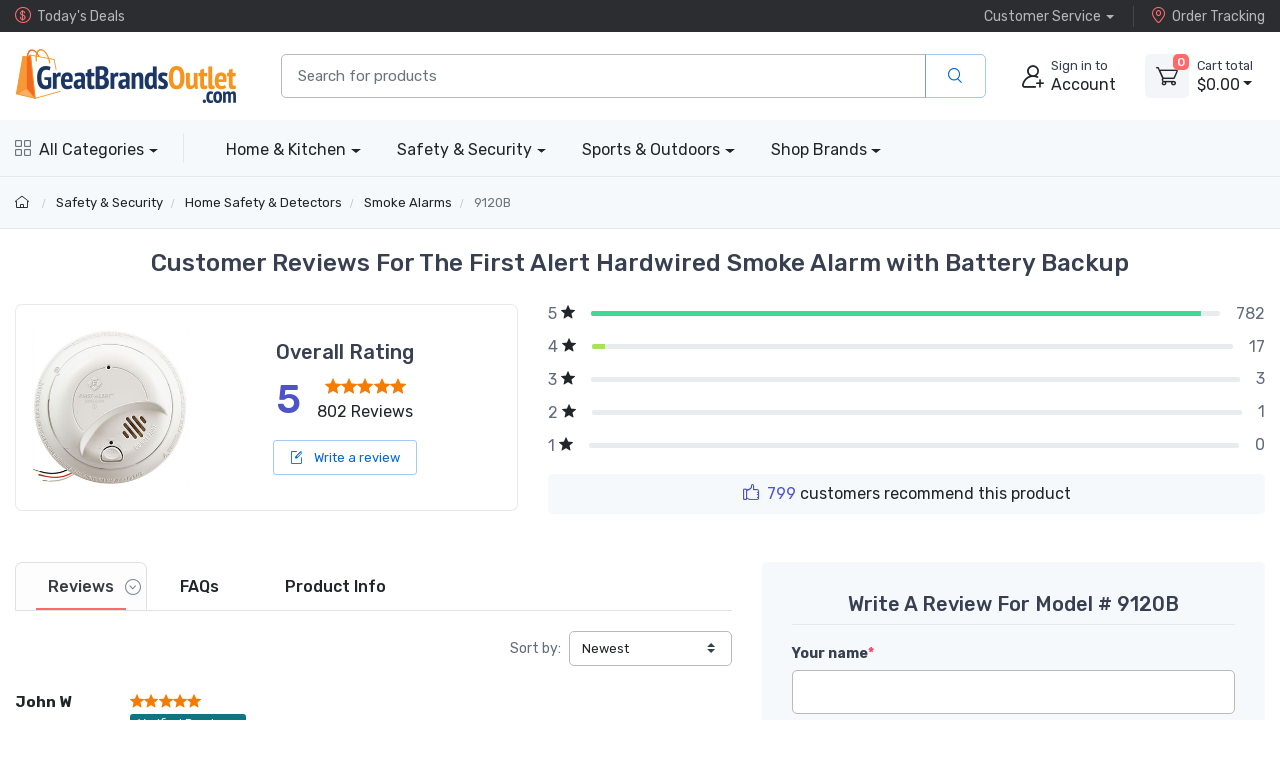

--- FILE ---
content_type: text/html; charset=UTF-8
request_url: https://www.greatbrandsoutlet.com/store/products/reviews/9120B
body_size: 21349
content:
<!DOCTYPE html>
<html lang="en">
<head>
    
<meta charset="utf-8">
<meta name="viewport" content="width=device-width, initial-scale=1, maximum-scale=5">

<link rel="icon" sizes="48x48" type="image/x-icon" href="/favicon.ico">
<link rel="icon" type="image/png" sizes="16x16" href="/images/favicon-16.png">
<link rel="icon" type="image/png" sizes="32x32" href="/images/favicon-32.png">
<link rel="icon" type="image/png" sizes="192x192" href="/images/favicon-192.png">
<link rel="apple-touch-icon" sizes="180x180" href="/images/favicon-180.png">

<link rel="preload" href="https://fonts.googleapis.com/css?family=Rubik:300,400,500,700&display=swap" as="style">
<link rel="preload" href="/assets/css/style.min.css" as="style">

<link rel="stylesheet" href="/store/assets/css/bootstrap.min.css">
<link rel="stylesheet" media="screen" id="main-styles" href="/store/assets/css/theme.min.css?v=251204">
<link href="https://fonts.googleapis.com/css?family=Rubik:300,400,500,700&display=swap" rel="stylesheet">

<!-- Google tag (gtag.js) -->
<script async src="https://www.googletagmanager.com/gtag/js?id=G-80J59Z84FB"></script>
<script nonce="">
	window.dataLayer = window.dataLayer || [];
	function gtag(){dataLayer.push(arguments);}
	gtag('js', new Date());	

	gtag('config', 'G-80J59Z84FB', {
		'cookie_flags': 'SameSite=None;Secure'
	});
</script>

<link rel="stylesheet" media="screen" id="site-styles" href="/assets/css/style.min.css">	
    <title>9120B Reviews: First Alert Hardwired Smoke Alarm with Battery Backup</title>
    <meta name="description" content="Customer reviews and ratings on the First Alert Hardwired Smoke Alarm with Battery Backup - 9120B from Great Brands Outlet.">
    <meta name="keywords" content="9120B reviews">
    <link rel="canonical" href="https://www.greatbrandsoutlet.com/store/products/reviews/9120B" />
</head>

<body>


<header class="box-shadow-sm">
    <!-- Topbar-->
    <div class="topbar topbar-dark bg-dark">
        <div class="container">

            <div class="topbar-text text-nowrap"><a class="topbar-link" href="/store/deals/"><i class="czi-dollar-circle mt-n1"></i>Today's Deals</a></div>

            <div class="ml-3 text-nowrap">
                <div class="topbar-text dropdown"><a class="topbar-link dropdown-toggle" href="#" data-toggle="dropdown"><span class="d-none d-md-inline-block">Customer Service</span><span class="d-md-none">Help</span></a>
                    <ul class="dropdown-menu dropdown-menu-right">
                        <li><a class="dropdown-item d-md-none" href="/store/customer-service/order/"><i class="czi-location text-muted mr-2"></i>Order Tracking</a></li>
						<li><a class="dropdown-item" href="/store/volume-pricing-request-form/"><i class="czi-coins text-muted mr-2"></i>Volume/Bulk Discounts</a></li>
						<li><a class="dropdown-item" href="/store/customer-service/returns-and-refunds.htm"><i class="czi-currency-exchange text-muted mr-2"></i>Return Policy</a></li>
						<li><a class="dropdown-item" href="/store/customer-service/shipping-and-delivery.htm"><i class="czi-delivery text-muted mr-2"></i>Shipping & Delivery</a></li>
						<li><a class="dropdown-item" href="/store/customer-service/sales-and-payments.htm"><i class="czi-printer text-muted mr-2"></i>Order Processing</a></li>
						<div class="dropdown-divider"></div>
						<li><a class="dropdown-item" href="/store/customer-service/contact-us.htm"><i class="czi-support text-muted mr-2"></i>Contact Us</a></li>
						<div class="dropdown-divider"></div>
						<a class="dropdown-item" href="/store/customer-service/"><i class="czi-help text-muted mr-2"></i>All Help Pages</a>
                    </ul>
                </div>
                <a class="topbar-link ml-3 pl-3 border-left border-light d-none d-md-inline-block" href="/store/customer-service/order/"><i class="czi-location mt-n1"></i>Order Tracking</a>
            </div>

        </div>
    </div>
    <!-- Main Bar -->
    <div class="navbar-sticky bg-light">
        <div class="navbar navbar-expand-md navbar-light">
            <div class="container header-nav">
                <!-- Logo -->
                <a class="navbar-brand order-md-0 order-1 py-1 header-logo" href="/"><img width="222" height="56" src="/images/header-logo.png" alt="store logo"/></a>
                <!-- Search Bar -->
                <div class="search-bar order-2">
                    <form id="frmHeaderSearch" class="input-group" method="post">
                        <input class="form-control" type="text" id="txtHeaderSearch" name="search" placeholder="Search for products">
                        <div class="input-group-append">
                            <button id="btnHeaderSearch" class="btn btn-outline-primary" aria-label="search products" type="button"><i class="czi-search"></i></button>
                        </div>
                    </form>
                </div>
                <!-- Account/Cart -->
				<button class="navbar-toggler" type="button" aria-label="expand category navigation" data-toggle="collapse" data-target="#navbarCollapse"><span class="navbar-toggler-icon"></span></button>
				<a class="navbar-tool navbar-stuck-toggler" href="#">
					<span class="navbar-tool-tooltip">Expand menu</span>
					<div class="navbar-tool-icon-box"><i class="navbar-tool-icon czi-menu"></i></div>
				</a>
				
				<button class="navbar-tool btn text-left p-0 order-3 linkLogin" type="button" aria-label="sign in to account">
					<div class="navbar-tool-icon-box"><i class="navbar-tool-icon czi-add-user"></i></div>
					<div class="navbar-tool-text ml-n1 d-none d-sm-block"><small>Sign in to</small>Account</div>
				</button>

				
				<!-- Cart Dropdown -->
				<div class="navbar-tool dropdown ml-3 d-none d-md-flex order-4" id="divCartDropdown">
					<a class="navbar-tool-icon-box bg-secondary dropdown-toggle" aria-label="view cart" href="/store/cart/">
						<span class="navbar-tool-label cart-count">0</span>
						<i class="navbar-tool-icon czi-cart"></i>
					</a>
					<a class="navbar-tool-text pl-2" href="/store/cart/">
						<small>Cart total</small>
						<span class="cart-total">$0.00</span>
					</a>
					<!-- Cart dropdown-->
					<div class="dropdown-menu dropdown-menu-right p-0">
						<div id="divCartContents"></div>
					</div>
				</div>
            </div>
        </div>
        <div class="navbar navbar-expand-md navbar-light navbar-stuck-menu py-0">
            <div class="container">
                <div class="collapse navbar-collapse" id="navbarCollapse">
                    <!-- All Categories menu-->
					<ul class="navbar-nav mega-nav pr-lg-2 mr-lg-4 d-none d-lg-block">
						<li class="nav-item dropdown">
							<a class="nav-link dropdown-toggle pl-0" href="#" data-toggle="dropdown"><i class="czi-view-grid mr-2"></i>All Categories</a>
							<div class="dropdown-menu px-2 pl-0 pb-4">
								<div class="d-flex flex-wrap flex-lg-nowrap">
									<div class="mega-dropdown-column p-3">
										<div class="widget widget-links">
											<h6 class="font-size-base mb-2">Air Quality</h6>
											<ul class="widget-list">
												<li class="widget-list-item"><a class="widget-list-link" href="/store/category/air-purifiers-gbo.htm">Air Purifiers</a></li>
												<li class="widget-list-item"><a class="widget-list-link" href="/store/category/humidifiers-gbo.htm">Humidifiers</a></li>
												<li class="widget-list-item"><a class="widget-list-link" href="/store/category/dehumidifiers-gbo.htm">Dehumidifiers</a></li>
											</ul>
										</div>
									</div>
									<div class="mega-dropdown-column p-3">
										<div class="widget widget-links">
											<h6 class="font-size-base mb-2">Replacement Filters</h6>
											<ul class="widget-list">
												<li class="widget-list-item"><a class="widget-list-link" href="/store/category/air-purifier-filters-gbo.htm">Air Purifier Filters</a></li>
												<li class="widget-list-item"><a class="widget-list-link" href="/store/category/humidifier-filters-gbo.htm">Humidifier Filters</a></li>
												<li class="widget-list-item"><a class="widget-list-link" href="/store/category/furnace-hvac-filters-gbo.htm">Furnace HVAC Filters</a></li>
											</ul>
										</div>
									</div>
									<div class="mega-dropdown-column p-3">
										<div class="widget widget-links">
										  <h6 class="font-size-base mb-2">Fans & Heaters</h6>
										  <ul class="widget-list">
											  <li class="widget-list-item"><a class="widget-list-link" href="/store/category/fans-gbo.htm">Fans</a></li>
											  <li class="widget-list-item"><a class="widget-list-link" href="/store/category/ceiling-fans-gbo.htm">Ceiling Fans</a></li>
											  <li class="widget-list-item"><a class="widget-list-link" href="/store/category/heaters-gbo.htm">Heaters</a></li>
										  </ul>
										</div>
									</div>
									<div class="mega-dropdown-column p-3">
										<div class="widget widget-links">
											<h6 class="font-size-base mb-2">Thermostats & AC Units</h6>
											<ul class="widget-list">
												<li class="widget-list-item"><a class="widget-list-link" href="/store/category/thermostats-gbo.htm">Thermostats</a></li>
												<li class="widget-list-item"><a class="widget-list-link" href="/store/category/air-coolers-gbo.htm">Air Coolers</a></li>
												<li class="widget-list-item"><a class="widget-list-link" href="/store/category/portable-air-conditioners-gbo.htm">Air Conditioners</a></li>
											</ul>
										</div>
									</div>
								</div>
								<div class="d-flex flex-wrap flex-lg-nowrap">
									<div class="mega-dropdown-column p-3">
										<div class="widget widget-links">
											<h6 class="font-size-base mb-2">Home Appliances</h6>
											<ul class="widget-list">
												<li class="widget-list-item"><a class="widget-list-link" href="/store/category/vacuum-and-hardwood-floor-cleaners.htm">Cordless Vacuum Cleaners</a></li>
												<li class="widget-list-item"><a class="widget-list-link" href="/store/category/refrigerators-and-freezers.htm">Refrigerators & Freezers</a></li>
												<li class="widget-list-item"><a class="widget-list-link" href="/store/category/wine-and-can-coolers.htm">Wine & Can Coolers</a></li>
											</ul>
										</div>
									</div>	
									<div class="mega-dropdown-column p-3">
										<div class="widget widget-links">
											<h6 class="font-size-base mb-2">Home Safety</h6>
											<ul class="widget-list">
												<li class="widget-list-item"><a class="widget-list-link" href="/store/category/carbon-monoxide-alarms-gbo.htm">Carbon Monoxide & Gas Alarms</a></li>
												<li class="widget-list-item"><a class="widget-list-link" href="/store/category/smoke-alarms-gbo.htm">Smoke Alarms</a></li>
												<li class="widget-list-item"><a class="widget-list-link" href="/store/category/other-home-safety-products-gbo.htm">Home Safety</a></li>
											</ul>
										</div>
									</div>
									<div class="mega-dropdown-column p-3">
										<div class="widget widget-links">
											<h6 class="font-size-base mb-2">Home Improvement</h6>
											<ul class="widget-list">
												<li class="widget-list-item"><a class="widget-list-link" href="/store/category/door-chimes-gbo.htm">Door Chimes</a></li>
												<li class="widget-list-item"><a class="widget-list-link" href="/store/category/door-locks-gbo.htm">Door Knobs, Locks & Deadbolts</a></li>
												<li class="widget-list-item"><a class="widget-list-link" href="/store/category/wall-outlets-electrical-outlet-protection.htm">Electrical Outlets & Receptacles</a></li>
											</ul>
										</div>
									</div>
									<div class="mega-dropdown-column p-3">
										<div class="widget widget-links">
											<h6 class="font-size-base mb-2">Lighting & Bulbs</h6>
											<ul class="widget-list">
												<li class="widget-list-item"><a class="widget-list-link" href="/store/category/desk-and-floor-lighting.htm">Desk & Floor Lights</a></li>
												<li class="widget-list-item"><a class="widget-list-link" href="/store/category/smart-light-bulbs-gbo.htm">LED Light Bulbs</a></li>
												<li class="widget-list-item"><a class="widget-list-link" href="/store/category/light-switch-timers-gbo.htm">Light Switch Timers</a></li>
											</ul>
										</div>
									</div>	
								</div>		
								<div class="d-flex flex-wrap flex-lg-nowrap">
									<div class="mega-dropdown-column p-3">
										<div class="widget widget-links">
											<h6 class="font-size-base mb-2">Safes & Shredders</h6>
											<ul class="widget-list">
												<li class="widget-list-item"><a class="widget-list-link" href="/store/category/safes-gbo.htm">Security Safes</a></li>
												<li class="widget-list-item"><a class="widget-list-link" href="/store/category/fire-and-water-safes-gbo.htm">Fire & Waterproof Safes</a></li>
												<li class="widget-list-item"><a class="widget-list-link" href="/store/category/shredders-gbo.htm">Shredders</a></li>
											</ul>
										</div>
									</div>
									<div class="mega-dropdown-column p-3">
										<div class="widget widget-links">
											<h6 class="font-size-base mb-2">Outdoor Activities</h6>
											<ul class="widget-list">
												<li class="widget-list-item"><a class="widget-list-link" href="/store/category/shooting-glasses-and-googles-eye-protection-gbo.htm">Shooting Glasses</a></li>
												<li class="widget-list-item"><a class="widget-list-link" href="/store/category/shooting-range-ear-muffs-protection-gbo.htm">Shooting Ear Muffs</a></li>
												<li class="widget-list-item"><a class="widget-list-link" href="/store/category/water-launchers-gbo.htm">Water Launchers</a></li>
											</ul>
										</div>
									</div>
									<div class="mega-dropdown-column p-3">
										<div class="widget widget-links">
											<h6 class="font-size-base mb-2">Work Safety</h6>
											<ul class="widget-list">
												<li class="widget-list-item"><a class="widget-list-link" href="/store/category/safety-glasses-and-goggles-eye-protection-gbo.htm">Eye Protection</a></li>
												<li class="widget-list-item"><a class="widget-list-link" href="/store/category/earbuds-and-earmuffs-hearing-protection-gbo.htm">Hearing Protection</a></li>
												<li class="widget-list-item"><a class="widget-list-link" href="/store/category/hard-hats-work-face-masks-welding-helmets-gbo.htm">Head & Face Protection</a></li>
												<li class="widget-list-item"><a class="widget-list-link" href="/store/category/body-protection-coveralls-and-roadside-safety-gbo.htm">Personal Protective Gear</a></li>
												<li class="widget-list-item"><a class="widget-list-link" href="/store/category/face-masks-respiratory-protection-and-filters-gbo.htm">Respiratory Protection</a></li>
											</ul>
										</div>
									</div>
									<div class="mega-dropdown-column p-3">
										<div class="widget widget-links">
											<a class="d-block" href="/store/category/items-on-sale.htm"><img class="rounded" src="/images/sale-header-promo.jpg" alt="shop daily deals on home improvement products"/></a>
										</div>	
									</div>
								</div>
							</div>
						</li>
					</ul>					
              		<!-- Top Category menu-->
					<ul class="navbar-nav product-nav">
						<li class="nav-item dropdown">
                            <a class="nav-link dropdown-toggle" href="#" data-toggle="dropdown">Home & Kitchen</a>
                            <div class="dropdown-menu p-0">
                                <div class="d-flex flex-wrap flex-md-nowrap">
                                    <div class="mega-dropdown-column p-3">
                                        <div class="widget widget-links">
                                            <h6 class="font-size-base">Heating &amp; Cooling</h6>
											<ul class="widget-list">
												<li class="widget-list-item"><a class="widget-list-link" href="/store/category/fans-gbo.htm">Fans</a></li>
												<li class="widget-list-item"><a class="widget-list-link" href="/store/category/ceiling-fans-gbo.htm">Ceiling Fans</a></li>
												<li class="widget-list-item"><a class="widget-list-link" href="/store/category/heaters-gbo.htm">Heaters</a></li>
												<li class="widget-list-item"><a class="widget-list-link" href="/store/category/thermostats-gbo.htm">Thermostats</a></li>
												<li class="widget-list-item"><a class="widget-list-link" href="/store/category/air-coolers-gbo.htm">Air Coolers</a></li>
												<li class="widget-list-item"><a class="widget-list-link" href="/store/category/portable-air-conditioners-gbo.htm">Air Conditioners</a></li>
											</ul>
										</div>
										<div class="mt-4 widget widget-links">
                                            <h6 class="font-size-base">Appliances</h6>
                                            <ul class="widget-list">
												<li class="widget-list-item"><a class="widget-list-link" href="/store/category/vacuum-and-hardwood-floor-cleaners.htm">Cordless Vacuum Cleaners</a></li>
												<li class="widget-list-item"><a class="widget-list-link" href="/store/category/refrigerators-and-freezers.htm">Refrigerators &amp; Freezers</a></li>
												<li class="widget-list-item"><a class="widget-list-link" href="/store/category/wine-and-can-coolers.htm">Wine &amp; Can Coolers</a></li>
                                            </ul>
                                        </div>
									</div>
									<div class="mega-dropdown-column p-3">
                                        <div class="widget widget-links">
                                            <h6 class="font-size-base">Air Quality</h6>
                                             <ul class="widget-list">
												<li class="widget-list-item"><a class="widget-list-link" href="/store/category/air-purifiers-gbo.htm">Air Purifiers</a></li>
												<li class="widget-list-item"><a class="widget-list-link" href="/store/category/humidifiers-gbo.htm">Humidifiers</a></li>
												<li class="widget-list-item"><a class="widget-list-link" href="/store/category/dehumidifiers-gbo.htm">Dehumidifiers</a></li>
												<li class="widget-list-item"><a class="widget-list-link" href="/store/category/air-cleaners-gbo.htm">Commercial Air Cleaners</a></li>
											</ul>
                                        </div>	
										<div class="mt-4 widget widget-links">
                                            <h6 class="font-size-base">Lighting</h6>
                                            <ul class="widget-list">
												<li class="widget-list-item"><a class="widget-list-link" href="/store/category/desk-and-floor-lighting.htm">Desk & Floor Lights</a></li>
												<li class="widget-list-item"><a class="widget-list-link" href="/store/category/smart-light-bulbs-gbo.htm">LED Light Bulbs</a></li>
												<li class="widget-list-item"><a class="widget-list-link" href="/store/category/light-switch-timers-gbo.htm">Light Switch Timers</a></li>
												<li class="widget-list-item"><a class="widget-list-link" href="/store/category/ceiling-lighting-gbo.htm">Ceiling Lighting</a></li>
												<li class="widget-list-item"><a class="widget-list-link" href="/store/category/outdoor-lighting.htm">Outdoor Lighting</a></li>
												<li class="widget-list-item"><a class="widget-list-link" href="/store/category/wall-lighting-gbo.htm">Wall Lighting</a></li>
											</ul>
                                        </div>
                                    </div>
                                    <div class="mega-dropdown-column p-3">
										<div class="widget widget-links">
                                            <h6 class="font-size-base">Air Filters</h6>
                                            <ul class="widget-list">
												<li class="widget-list-item"><a class="widget-list-link" href="/store/category/air-purifier-filters-gbo.htm">Air Purifier Filters</a></li>
												<li class="widget-list-item"><a class="widget-list-link" href="/store/category/humidifier-filters-gbo.htm">Humidifier Filters</a></li>
												<li class="widget-list-item"><a class="widget-list-link" href="/store/category/furnace-hvac-filters-gbo.htm">Furnace HVAC Filters</a></li>
												<li class="widget-list-item"><a class="widget-list-link" href="/store/category/air-filters-gbo.htm">Commercial Air Filters</a></li>
											</ul>
                                        </div>
										<a class="d-block mt-3" href="/store/products/hpa080b-insight-compact-hepa-medium-room-air-purifier.htm"><img class="rounded" src="/images/home-header-promo.jpg" alt="honeywell hepa air purifier on sale"/></a>
									</div>
                                </div>
                            </div>
                        </li>
						<li class="nav-item dropdown">
                            <a class="nav-link dropdown-toggle" href="#" data-toggle="dropdown">Safety & Security</a>
                            <div class="dropdown-menu p-0">
                                <div class="d-flex flex-wrap flex-md-nowrap">
                                    <div class="mega-dropdown-column p-3">
                                        <div class="widget widget-links">
                                            <h6 class="font-size-base">Home Improvement</h6>
											<ul class="widget-list">
												<li class="widget-list-item"><a class="widget-list-link" href="/store/category/carbon-monoxide-alarms-gbo.htm">Carbon Monoxide &amp; Gas Alarms</a></li>
												<li class="widget-list-item"><a class="widget-list-link" href="/store/category/smoke-alarms-gbo.htm">Smoke Alarms</a></li>
												<li class="widget-list-item"><a class="widget-list-link" href="/store/category/door-chimes-gbo.htm">Door Chimes</a></li>
												<li class="widget-list-item"><a class="widget-list-link" href="/store/category/door-locks-gbo.htm">Door Knobs, Locks &amp; Deadbolts</a></li>
												<li class="widget-list-item"><a class="widget-list-link" href="/store/category/other-home-safety-products-gbo.htm">Home Safety</a></li>
												<li class="widget-list-item"><a class="widget-list-link" href="/store/category/light-switch-timers-gbo.htm">Light Switch Timers</a></li>
												<li class="widget-list-item"><a class="widget-list-link" href="/store/category/wall-outlets-electrical-outlet-protection.htm">Electrical Outlets & Receptacles</a></li>
											</ul>
										</div>
									</div>
									<div class="mega-dropdown-column p-3">
                                        <div class="widget widget-links">
                                            <h6 class="font-size-base">Work Safety</h6>
                                             <ul class="widget-list">
												 <li class="widget-list-item"><a class="widget-list-link" href="/store/category/safety-glasses-and-goggles-eye-protection-gbo.htm">Eye Protection</a></li>
												 <li class="widget-list-item"><a class="widget-list-link" href="/store/category/earbuds-and-earmuffs-hearing-protection-gbo.htm">Hearing Protection</a></li>
												 <li class="widget-list-item"><a class="widget-list-link" href="/store/category/hard-hats-work-face-masks-welding-helmets-gbo.htm">Head &amp; Face Protection</a></li>
												 <li class="widget-list-item"><a class="widget-list-link" href="/store/category/body-protection-coveralls-and-roadside-safety-gbo.htm">Personal Protective Gear</a></li>
												 <li class="widget-list-item"><a class="widget-list-link" href="/store/category/face-masks-respiratory-protection-and-filters-gbo.htm">Respiratory Protection</a></li>
												 <li class="widget-list-item"><a class="widget-list-link" href="/store/category/shooting-glasses-and-googles-eye-protection-gbo.htm">Shooting Glasses</a></li>
												 <li class="widget-list-item"><a class="widget-list-link" href="/store/category/shooting-range-ear-muffs-protection-gbo.htm">Shooting Ear Muffs</a></li>
											</ul>
                                        </div>	
                                    </div>
                                    <div class="mega-dropdown-column p-3">
										<div class="widget widget-links">
                                            <h6 class="font-size-base">Safes & Shredders</h6>
                                            <ul class="widget-list">
												<li class="widget-list-item"><a class="widget-list-link" href="/store/category/safes-gbo.htm">Security Safes</a></li>
												<li class="widget-list-item"><a class="widget-list-link" href="/store/category/fire-and-water-safes-gbo.htm">Fire &amp; Waterproof Safes</a></li>
												<li class="widget-list-item"><a class="widget-list-link" href="/store/category/shredders-gbo.htm">Shredders</a></li>
											</ul>
                                        </div>
										<div class="mt-4 widget widget-links">
                                            <h6 class="font-size-base">Generators</h6>
                                            <ul class="widget-list">
												<li class="widget-list-item"><a class="widget-list-link" href="/store/category/maintenance-kits-gbo.htm">Maintenance Kits</a></li>
											</ul>
                                        </div>
									</div>
                                </div>
                            </div>
                        </li>
                        <li class="nav-item dropdown">
                            <a class="nav-link dropdown-toggle" href="#" data-toggle="dropdown">Sports & Outdoors</a>
                            <div class="dropdown-menu p-0">
                                <div class="d-flex flex-wrap flex-md-nowrap">
                                    <div class="mega-dropdown-column p-3">
                                        <div class="widget widget-links">
                                            <h6 class="font-size-base">Outdoor Activities</h6>
                                           <ul class="widget-list">
											   <li class="widget-list-item"><a class="widget-list-link" href="/store/category/shooting-glasses-and-googles-eye-protection-gbo.htm">Shooting Glasses</a></li>
											   <li class="widget-list-item"><a class="widget-list-link" href="/store/category/shooting-range-ear-muffs-protection-gbo.htm">Shooting Ear Muffs</a></li>
											   <li class="widget-list-item"><a class="widget-list-link" href="/store/category/water-launchers-gbo.htm">Water Launchers</a></li>
											</ul>
                                        </div>
                                    </div>
                                    <div class="mega-dropdown-column p-3"><a class="d-block" href="/store/products/stream-machine-db-1500-17-inch-double-barrel-80009-1.htm"><img class="rounded" src="/images/outdoor-header-promo.jpg" alt="stream machine double barrel water launcher pool toy"/></a></div>
                                </div>
                            </div>
                        </li>
						<li class="nav-item dropdown">
							<a class="nav-link dropdown-toggle" href="#" data-toggle="dropdown">Shop Brands</a>
							<ul class="dropdown-menu dropdown-menu-right">
								<li class="dropdown">
									<a class="dropdown-item dropdown-toggle" href="#" data-toggle="dropdown">Honeywell</a>
									<ul class="dropdown-menu">
										<li><a class="dropdown-item" href="/store/category/air-purifiers-gbo.htm">Air Purifiers</a></li>
										<li><a class="dropdown-item" href="/store/category/air-purifier-filters-gbo.htm">Air Purifier Filters</a></li>
										<li><a class="dropdown-item" href="/store/category/ceiling-fans-gbo.htm">Ceiling Fans</a></li>
										<li><a class="dropdown-item" href="/store/category/door-chimes-gbo.htm">Door Chimes</a></li>
										<li><a class="dropdown-item" href="/store/category/door-locks-gbo.htm">Door Locks</a></li>
										<li><a class="dropdown-item" href="/store/category/fans-gbo.htm">Fans</a></li>
										<li><a class="dropdown-item" href="/store/category/furnace-hvac-filters-gbo.htm">Furnace HVAC Filters</a></li>
										<li><a class="dropdown-item" href="/store/category/heaters-gbo.htm">Heaters</a></li>
										<li><a class="dropdown-item" href="/store/category/humidifiers-gbo.htm">Humidifiers</a></li>
										<li><a class="dropdown-item" href="/store/category/humidifier-filters-gbo.htm">Humidifier Filters</a></li>
										<li><a class="dropdown-item" href="/store/category/light-switch-timers-gbo.htm">Light Switch Timers</a></li>
										<li><a class="dropdown-item" href="/store/category/portable-air-conditioners-gbo.htm">Portable Air Conditioners</a></li>
										<li><a class="dropdown-item" href="/store/category/refrigerators-and-freezers.htm">Refrigerators &amp; Freezers</a></li>
										<li><a class="dropdown-item" href="/store/categories/work-safety-products-gbo.htm">Safety Products</a></li>
										<li><a class="dropdown-item" href="/store/category/thermostats-gbo.htm">Thermostats</a></li>
										<li><a class="dropdown-item" href="/store/category/wine-and-can-coolers.htm">Wine &amp; Can Coolers</a></li>
									</ul>
								</li>
								<li><a class="dropdown-item" href="/store/category/first-alert-gbo.htm">First Alert</a></li>
								<li><a class="dropdown-item" href="/store/category/water-launchers-gbo.htm">Stream Machine</a></li>
								<li><a class="dropdown-item" href="/store/category/universal-security-instruments-gbo.htm">Universal Security</a></li>
								<li><a class="dropdown-item" href="/store/category/light-efficient-design-gbo.htm">Light Efficient Design</a></li>
								<li><a class="dropdown-item" href="/store/category/items-on-sale.htm">Daily Deals</a></li>
								<li><a class="d-block overflow-hidden rounded-lg my-3 px-2" href="/store/categories/shop-by-brand-gbo.htm"><img class="mw-250px" src="/images/gbo-about-us-banner.jpg" alt="shop great brands at better deals"></a></li>
							</ul>  
                        </li>
                    </ul>
                </div>
            </div>
        </div>
    </div>
</header>

<div class="modal fade" id="dlgLogin" tabindex="-1" role="dialog">
    <div class="modal-dialog modal-dialog-centered" role="document">
        <div class="modal-content">
            <div class="modal-header">
                <ul class="nav nav-tabs card-header-tabs" role="tablist" aria-label="Account sign in or sign up">
                    <li class="nav-item">
                        <a class="nav-link active" href="#frmLogin" data-toggle="tab" role="tab" aria-selected="true" aria-controls="frmLogin">
                            <i class="czi-unlocked mr-2 mt-n1"></i>Sign in
                        </a>
                    </li>
                    <li class="nav-item">
                        <a class="nav-link" href="#divAccountInfo" data-toggle="tab" role="tab" aria-selected="false" aria-controls="divAccountInfo">
                            <i class="czi-add-user mr-2 mt-n1"></i>Info
                        </a>
                    </li>
                </ul>
                <button class="close" type="button" data-dismiss="modal" aria-label="Close">
                    <span aria-hidden="true">&times;</span>
                </button>
            </div>

            <div class="modal-body tab-content py-4">
                <form class="needs-validation tab-pane fade show active" novalidate id="frmLogin" role="tabpanel">
                    <div class="form-group">
                        <label for="txtLoginEmail">Email address</label>
                        <input class="form-control" type="email" id="txtLoginEmail" name="e" required autocomplete="username">
                        <div class="invalid-feedback">Please enter a valid email address.</div>
                    </div>
                    <div class="form-group hideForgot">
                        <label for="txtLoginPass">Password</label>
                        <div class="password-toggle">
                            <input class="form-control" type="password" id="txtLoginPass" name="p" required autocomplete="current-password">
                            <label class="password-toggle-btn">
                                <input class="custom-control-input" type="checkbox" name="show-password-toggle"><i class="czi-eye password-toggle-indicator"></i><span class="sr-only">Show password</span>
                            </label>
                        </div>
                    </div>
                    <div class="hideForgot">
                        <div class="form-group d-flex flex-wrap justify-content-between">
                            <div class="custom-control custom-checkbox mb-2">
                                <input class="custom-control-input" type="checkbox" id="si-remember">
                                <label class="custom-control-label" for="si-remember">Remember me</label>
                            </div>
                            <button id="linkForgot" class="btn btn-link font-size-sm p-0 mb-2" type="button">Forgot password?</button>
                        </div>
                    </div>
                    <div id="divLoginForgotPass" class="alert alert-warning d-none">
                        Enter your Email address above, and we will send you an email with a link to reset your password.
                    </div>
                    <input class="noseeum" autocomplete="off" type="text" name="url" aria-label="not in use" tabindex="-1">
                    <div id="divLoginError" class="alert alert-danger m-b-0 d-none"></div>
                    <button id="btnLogin" class="btn btn-primary btn-block btn-shadow" type="button">Sign in</button>
                    <button id="btnResetPass" class="btn btn-primary btn-block btn-shadow d-none" type="button">Send Email</button>
                </form>

                <div class="tab-pane font-size-md fade" id="divAccountInfo" role="tabpanel">
					<div class="h6">Creating an account is easy:</div>
					<p>When checking out, simply select the "New Customer" option. All you need to get started is a valid email address and a secure password of your choosing. After your purchase is complete, your account will be created, and you will immediately gain all the benefits of being an account holder. If you have previously placed an order with us as a guest, you can try using the "Forgot Password" feature under the "Sign In" tab.</p>
					<div class="h6">Benefits of having an account:</div>
					<ul>
						<li>Real-time status updates on all your orders and returns.</li>
						<li>Ability to view detailed order history.</li>
						<li>Eligibility to enroll in subscription items for recurring discounts.</li>
						<li>Access to more store features and quicker customer support.</li>
						<li>Connection to a dedicated sales representative if placing bulk orders.</li>
					</ul>
					<hr>
					<div class="h6">Manage your account settings:</div>
						<ul>
							<li>Update your email address and password.</li>
							<li>Unsubscribe from email promotions.</li>
							<li>Manage item subscriptions.</li>
							<li>Delete your account and remove your information.</li>
						</ul>
					<div class="cs-alert">We respect your privacy and are committed to protecting any personal information you may provide us through our Website. View our <a href="/store/privacy-policy/">privacy policy</a> for more info.</div>
                </div>
            </div>
        </div>
    </div>
</div>
<div class="breadcrumb-nav" aria-label="breadcrumb">
	<div class="container">
		<ul class="breadcrumb container" id="crumbs">
			<li class="breadcrumb-item">
				<a href="/" title="Return to Home"><i class="czi-home"></i></a>
			</li>
			<li class="breadcrumb-item" id="breadcrumb_trail">
				<a href="/store/categories/home-improvement-and-safety.htm" title="">Safety &amp; Security</a>
			</li>
			<li class="breadcrumb-item" id="">
				<a href="/store/categories/safety-and-security-gbo.htm" title="">Home Safety &amp; Detectors</a>
			</li><li class="breadcrumb-item" id="">
				<a href="/store/category/smoke-alarms-gbo.htm" title="">Smoke Alarms</a>
			</li><li class="breadcrumb-item active" aria-current="page">
				<a id="breadcrumb_thispage" href="/store/products/hardwired-smoke-alarm-9120B.htm" title="">9120B</a>
			</li>
		</ul>
	</div>	
</div>
<div class="container page-content">
	<h1 class="h3 text-center mb-4">Customer Reviews For The First Alert Hardwired Smoke Alarm with Battery Backup</h1>

	<div id="reviews">
		<div class="row justify-content-center align-items-center">
			<div class="col-sm-7 col-md-6 col-lg-5 mb-4">
				<div class="card justify-content-center">
					<div class="row card-body no-gutters align-items-center text-center p-2 p-md-3">
						<div class="col-4 my-2">
							<a href="https://www.greatbrandsoutlet.com/store/products/hardwired-smoke-alarm-9120B.htm">
								<img width="170" height="170" src="/store/images/products/thumbnails/9120B-Hardwired_Smoke_Alarm_with_Battery_Backup.jpg" alt="9120B reviews">
							</a>
						</div>
						<div class="col-8 my-2">		
							<h2 class="h5">Overall Rating</h2>
							<div class="d-flex align-items-center justify-content-center">
								<div class="h1 text-accent mb-0 mr-3" style="font-size:2.5rem;">
									5								</div>
								<div class="d-inline-block">
									<div class="starqueue"><span class="fa fa-star czi-star-filled" aria-hidden="true"></span><span class="fa fa-star czi-star-filled" aria-hidden="true"></span><span class="fa fa-star czi-star-filled" aria-hidden="true"></span><span class="fa fa-star czi-star-filled" aria-hidden="true"></span><span class="fa fa-star czi-star-filled" aria-hidden="true"></span></div>
									<div class="">802 Reviews</div>
								</div>	
							</div>	
							<div class="mt-3">
								<a href="#wreview" class="btn btn-sm btn-outline-primary"><i class="czi-edit mr-2"></i> Write a review</a>
							</div>
						</div>
					</div>
				</div>
			</div>
			<div class="col-sm-5 col-md-6 col-lg-7 mb-4">
				<div class="d-flex align-items-center mb-2">
					<div class="text-nowrap mr-3">
						<span class="d-inline-block align-middle text-muted">5</span><i class="czi-star-filled font-size-sm ml-1"></i>
					</div>
					<div class="w-100">
						<div class="progress" style="height: 5px;">
							<div class="progress-bar bg-success" role="progressbar" aria-label="5 Star Review Count" aria-valuemin="0" aria-valuemax="100"
								 style="width: 97%;" aria-valuenow="97"></div>
						</div>
					</div><span class="text-muted ml-3">782</span>
				</div>
				<div class="d-flex align-items-center mb-2">
					<div class="text-nowrap mr-3">
						<span class="d-inline-block align-middle text-muted">4</span><i class="czi-star-filled font-size-sm ml-1"></i>
					</div>
					<div class="w-100">
						<div class="progress" style="height: 5px;">
							<div class="progress-bar" role="progressbar" aria-label="4 Star Review Count" aria-valuemin="0" aria-valuemax="100"
								 style="width: 2%; background-color: #a7e453;" aria-valuenow="2"></div>
						</div>
					</div><span class="text-muted ml-3">17</span>
				</div>
				<div class="d-flex align-items-center mb-2">
					<div class="text-nowrap mr-3">
						<span class="d-inline-block align-middle text-muted">3</span><i class="czi-star-filled font-size-sm ml-1"></i>
					</div>
					<div class="w-100">
						<div class="progress" style="height: 5px;">
							<div class="progress-bar" role="progressbar" aria-label="3 Star Review Count" aria-valuemin="0" aria-valuemax="100"
								 style="width: 0%; background-color: #ffda75;" aria-valuenow="0"></div>
						</div>
					</div><span class="text-muted ml-3">3</span>
				</div>
				<div class="d-flex align-items-center mb-2">
					<div class="text-nowrap mr-3">
						<span class="d-inline-block align-middle text-muted">2</span><i class="czi-star-filled font-size-sm ml-1"></i>
					</div>
					<div class="w-100">
						<div class="progress" style="height: 5px;">
							<div class="progress-bar" role="progressbar" aria-label="2 Star Review Count" aria-valuemin="0" aria-valuemax="100"
								 style="width: 0%; background-color: #fea569;" aria-valuenow="0"></div>
						</div>
					</div><span class="text-muted ml-3">1</span>
				</div>
				<div class="d-flex align-items-center mb-3">
					<div class="text-nowrap mr-3">
						<span class="d-inline-block align-middle text-muted">1</span><i class="czi-star-filled font-size-sm ml-1"></i>
					</div>
					<div class="w-100">
						<div class="progress" style="height: 5px;">
							<div class="progress-bar bg-danger" role="progressbar" aria-label="1 Star Review Count" aria-valuemin="0" aria-valuemax="100"
								 style="width: 0%;" aria-valuenow="0"></div>
						</div>
					</div><span class="text-muted ml-3">0</span>
				</div>
				<div class="text-center bg-secondary p-2 rounded-lg"><span class="text-accent"><i class="czi-thumb-up mr-2"></i>799</span> customers recommend this product</div>
			</div>
		</div>
		<div class="row justify-content-center mt-4">
			<div class="col-md-7">
								<ul class="nav product-tabs nav-tabs" role="tablist">
					<li class="nav-item" role="tab">
						<a href="#TabReviews" class="nav-link active" data-toggle="tab">Reviews</a>
					</li>
										<li class="nav-item" role="tab">
						<a href="#TabFaqs" class="nav-link" data-toggle="tab">FAQs</a>
					</li>
										<li class="nav-item" role="tab">
						<a href="#TabProductinfo" class="nav-link" data-toggle="tab"><span class="d-none d-sm-inline">Product</span> Info</a>
					</li>
				</ul>
				<div class="tab-content">
					<div class="tab-pane fade show active" id="TabReviews" role="tabpanel">
						<div class="d-flex justify-content-end pb-4">
							<div class="form-inline flex-nowrap">
								<label class="text-muted text-nowrap mr-2 d-none d-sm-block" for="selSort">Sort by:</label>
								<select class="custom-select custom-select-sm" id="selSort">
									<option value="new">Newest</option>
									<option value="old">Oldest</option>
									<option value="verif">Verified Purchases</option>
									<option value="high">High rating</option>
									<option value="low">Low rating</option>
								</select>
							</div>
						</div>
						<div id="divReviews">
						
<div class="product-review pb-4 mb-4 border-bottom">
    <div class="d-flex align-items-center mb-3">
        <div class="media media-ie-fix align-items-center mr-4 pr-2">
            <div class="media-body">
                <div class="font-size-md font-weight-bold">John W</div>
                <span class="font-size-ms text-muted">July 24, 2024</span>
            </div>
        </div>
        <div>
            <div class="star-rating starqueue">
                <span class="fa fa-star czi-star-filled" aria-hidden="true"></span><span class="fa fa-star czi-star-filled" aria-hidden="true"></span><span class="fa fa-star czi-star-filled" aria-hidden="true"></span><span class="fa fa-star czi-star-filled" aria-hidden="true"></span><span class="fa fa-star czi-star-filled" aria-hidden="true"></span>            </div>
            <div>
                				<span class="badge badge-info align-top mr-2">Verified Purchase</span>
                			</div>
        </div>
    </div>
	<div class="font-size-md font-weight-bold mb-2">first alert smoke detectors</div>
    <p class="font-size-md mb-2">very affordable and easy to install</p>

    </div>


<div class="product-review pb-4 mb-4 border-bottom">
    <div class="d-flex align-items-center mb-3">
        <div class="media media-ie-fix align-items-center mr-4 pr-2">
            <div class="media-body">
                <div class="font-size-md font-weight-bold">Hiram H</div>
                <span class="font-size-ms text-muted">May 1, 2024</span>
            </div>
        </div>
        <div>
            <div class="star-rating starqueue">
                <span class="fa fa-star czi-star-filled" aria-hidden="true"></span><span class="fa fa-star czi-star-filled" aria-hidden="true"></span><span class="fa fa-star czi-star-filled" aria-hidden="true"></span><span class="fa fa-star czi-star-filled" aria-hidden="true"></span><span class="fa fa-star czi-star-filled" aria-hidden="true"></span>            </div>
            <div>
                				<span class="badge badge-info align-top mr-2">Verified Purchase</span>
                			</div>
        </div>
    </div>
	<div class="font-size-md font-weight-bold mb-2">Excellent Price and Easy to install</div>
    <p class="font-size-md mb-2">All you need in the box. Is wired and interconnected with an easy to access 9v battery for easy battery change.&#13;&#10;Install 4 of them in my apartment and they are working really well. Will buy again for sure.</p>

    </div>


<div class="product-review pb-4 mb-4 border-bottom">
    <div class="d-flex align-items-center mb-3">
        <div class="media media-ie-fix align-items-center mr-4 pr-2">
            <div class="media-body">
                <div class="font-size-md font-weight-bold">James R</div>
                <span class="font-size-ms text-muted">April 13, 2024</span>
            </div>
        </div>
        <div>
            <div class="star-rating starqueue">
                <span class="fa fa-star czi-star-filled" aria-hidden="true"></span><span class="fa fa-star czi-star-filled" aria-hidden="true"></span><span class="fa fa-star czi-star-filled" aria-hidden="true"></span><span class="fa fa-star czi-star-filled" aria-hidden="true"></span><span class="fa fa-star czi-star-filled" aria-hidden="true"></span>            </div>
            <div>
                				<span class="badge badge-info align-top mr-2">Verified Purchase</span>
                			</div>
        </div>
    </div>
	<div class="font-size-md font-weight-bold mb-2">Proven Product</div>
    <p class="font-size-md mb-2">It just works! This is the only brand I trust with my life.</p>

    </div>


<div class="product-review pb-4 mb-4 border-bottom">
    <div class="d-flex align-items-center mb-3">
        <div class="media media-ie-fix align-items-center mr-4 pr-2">
            <div class="media-body">
                <div class="font-size-md font-weight-bold">John W</div>
                <span class="font-size-ms text-muted">April 11, 2024</span>
            </div>
        </div>
        <div>
            <div class="star-rating starqueue">
                <span class="fa fa-star czi-star-filled" aria-hidden="true"></span><span class="fa fa-star czi-star-filled" aria-hidden="true"></span><span class="fa fa-star czi-star-filled" aria-hidden="true"></span><span class="fa fa-star czi-star-filled" aria-hidden="true"></span><span class="fa fa-star czi-star-filled" aria-hidden="true"></span>            </div>
            <div>
                				<span class="badge badge-info align-top mr-2">Verified Purchase</span>
                			</div>
        </div>
    </div>
	<div class="font-size-md font-weight-bold mb-2">first alert smoke alarm</div>
    <p class="font-size-md mb-2">very good product that last s up to 10 years</p>

    </div>


<div class="product-review pb-4 mb-4 border-bottom">
    <div class="d-flex align-items-center mb-3">
        <div class="media media-ie-fix align-items-center mr-4 pr-2">
            <div class="media-body">
                <div class="font-size-md font-weight-bold">Siavash M</div>
                <span class="font-size-ms text-muted">April 5, 2024</span>
            </div>
        </div>
        <div>
            <div class="star-rating starqueue">
                <span class="fa fa-star czi-star-filled" aria-hidden="true"></span><span class="fa fa-star czi-star-filled" aria-hidden="true"></span><span class="fa fa-star czi-star-filled" aria-hidden="true"></span><span class="fa fa-star czi-star-filled" aria-hidden="true"></span><span class="fa fa-star czi-star-filled" aria-hidden="true"></span>            </div>
            <div>
                				<span class="badge badge-info align-top mr-2">Verified Purchase</span>
                			</div>
        </div>
    </div>
	<div class="font-size-md font-weight-bold mb-2">Exactly what they said it would be . I'm very happy</div>
    <p class="font-size-md mb-2">The product was exactly as it said it would be , fast shipping! I am totally happy and I’m planning on ordering more! Thank you First Alert!</p>

    </div>


<div class="product-review pb-4 mb-4 border-bottom">
    <div class="d-flex align-items-center mb-3">
        <div class="media media-ie-fix align-items-center mr-4 pr-2">
            <div class="media-body">
                <div class="font-size-md font-weight-bold">cheryl c</div>
                <span class="font-size-ms text-muted">February 27, 2024</span>
            </div>
        </div>
        <div>
            <div class="star-rating starqueue">
                <span class="fa fa-star czi-star-filled" aria-hidden="true"></span><span class="fa fa-star czi-star-filled" aria-hidden="true"></span><span class="fa fa-star czi-star-filled" aria-hidden="true"></span><span class="fa fa-star czi-star-filled" aria-hidden="true"></span><span class="fa fa-star czi-star-filled" aria-hidden="true"></span>            </div>
            <div>
                				<span class="badge badge-info align-top mr-2">Verified Purchase</span>
                			</div>
        </div>
    </div>
	<div class="font-size-md font-weight-bold mb-2">Excellent products</div>
    <p class="font-size-md mb-2">I ordered four to replace my old ones. Super easy to install. As always, make sure you have turned the breaker off prior to replacing/installing.</p>

    </div>


<div class="product-review pb-4 mb-4 border-bottom">
    <div class="d-flex align-items-center mb-3">
        <div class="media media-ie-fix align-items-center mr-4 pr-2">
            <div class="media-body">
                <div class="font-size-md font-weight-bold">Mike A</div>
                <span class="font-size-ms text-muted">February 5, 2024</span>
            </div>
        </div>
        <div>
            <div class="star-rating starqueue">
                <span class="fa fa-star czi-star-filled" aria-hidden="true"></span><span class="fa fa-star czi-star-filled" aria-hidden="true"></span><span class="fa fa-star czi-star-filled" aria-hidden="true"></span><span class="fa fa-star czi-star-filled" aria-hidden="true"></span><span class="fa fa-star czi-star-filled" aria-hidden="true"></span>            </div>
            <div>
                				<span class="badge badge-info align-top mr-2">Verified Purchase</span>
                			</div>
        </div>
    </div>
	<div class="font-size-md font-weight-bold mb-2">The best choice</div>
    <p class="font-size-md mb-2">I have ordered this product in the past very pleased. Just moved to New home and had to replace some of the smoke detectors. I got 5 of this product and quality and ease of installation is amazing. Highly recommended. Ordering and service was excellent.</p>

    </div>


<div class="product-review pb-4 mb-4 border-bottom">
    <div class="d-flex align-items-center mb-3">
        <div class="media media-ie-fix align-items-center mr-4 pr-2">
            <div class="media-body">
                <div class="font-size-md font-weight-bold">Adrien B</div>
                <span class="font-size-ms text-muted">January 15, 2024</span>
            </div>
        </div>
        <div>
            <div class="star-rating starqueue">
                <span class="fa fa-star czi-star-filled" aria-hidden="true"></span><span class="fa fa-star czi-star-filled" aria-hidden="true"></span><span class="fa fa-star czi-star-filled" aria-hidden="true"></span><span class="fa fa-star czi-star-filled" aria-hidden="true"></span><span class="fa fa-star czi-star-filled" aria-hidden="true"></span>            </div>
            <div>
                				<span class="badge badge-info align-top mr-2">Verified Purchase</span>
                			</div>
        </div>
    </div>
	<div class="font-size-md font-weight-bold mb-2">Fire alarm</div>
    <p class="font-size-md mb-2">Great fire alarms. Just needed to replace 10+ year old ones in my apartment.</p>

    </div>


<div class="product-review pb-4 mb-4 border-bottom">
    <div class="d-flex align-items-center mb-3">
        <div class="media media-ie-fix align-items-center mr-4 pr-2">
            <div class="media-body">
                <div class="font-size-md font-weight-bold">Jackie S</div>
                <span class="font-size-ms text-muted">December 31, 2023</span>
            </div>
        </div>
        <div>
            <div class="star-rating starqueue">
                <span class="fa fa-star czi-star-filled" aria-hidden="true"></span><span class="fa fa-star czi-star-filled" aria-hidden="true"></span><span class="fa fa-star czi-star-filled" aria-hidden="true"></span><span class="fa fa-star czi-star-filled" aria-hidden="true"></span><span class="fa fa-star czi-star-filled" aria-hidden="true"></span>            </div>
            <div>
                				<span class="badge badge-info align-top mr-2">Verified Purchase</span>
                			</div>
        </div>
    </div>
	<div class="font-size-md font-weight-bold mb-2">Great</div>
    <p class="font-size-md mb-2">Easy to install. Fast shipping.</p>

    </div>


<div class="product-review pb-4 mb-4 border-bottom">
    <div class="d-flex align-items-center mb-3">
        <div class="media media-ie-fix align-items-center mr-4 pr-2">
            <div class="media-body">
                <div class="font-size-md font-weight-bold">Linda Y</div>
                <span class="font-size-ms text-muted">December 11, 2023</span>
            </div>
        </div>
        <div>
            <div class="star-rating starqueue">
                <span class="fa fa-star czi-star-filled" aria-hidden="true"></span><span class="fa fa-star czi-star-filled" aria-hidden="true"></span><span class="fa fa-star czi-star-filled" aria-hidden="true"></span><span class="fa fa-star czi-star-filled" aria-hidden="true"></span><span class="fa fa-star czi-star-filled" aria-hidden="true"></span>            </div>
            <div>
                				<span class="badge badge-info align-top mr-2">Verified Purchase</span>
                			</div>
        </div>
    </div>
	<div class="font-size-md font-weight-bold mb-2">Smoke alarms</div>
    <p class="font-size-md mb-2">These are the best and easiest to install. Great product and great service. Thank you</p>

    </div>


<div class="product-review pb-4 mb-4 border-bottom">
    <div class="d-flex align-items-center mb-3">
        <div class="media media-ie-fix align-items-center mr-4 pr-2">
            <div class="media-body">
                <div class="font-size-md font-weight-bold">Mike A</div>
                <span class="font-size-ms text-muted">December 11, 2023</span>
            </div>
        </div>
        <div>
            <div class="star-rating starqueue">
                <span class="fa fa-star czi-star-filled" aria-hidden="true"></span><span class="fa fa-star czi-star-filled" aria-hidden="true"></span><span class="fa fa-star czi-star-filled" aria-hidden="true"></span><span class="fa fa-star czi-star-filled" aria-hidden="true"></span><span class="fa fa-star czi-star-filled" aria-hidden="true"></span>            </div>
            <div>
                				<span class="badge badge-info align-top mr-2">Verified Purchase</span>
                			</div>
        </div>
    </div>
	<div class="font-size-md font-weight-bold mb-2">Best choice</div>
    <p class="font-size-md mb-2">The best quality, reasonable price fast service.</p>

    </div>


<div class="product-review pb-4 mb-4 border-bottom">
    <div class="d-flex align-items-center mb-3">
        <div class="media media-ie-fix align-items-center mr-4 pr-2">
            <div class="media-body">
                <div class="font-size-md font-weight-bold">Doug S</div>
                <span class="font-size-ms text-muted">December 4, 2023</span>
            </div>
        </div>
        <div>
            <div class="star-rating starqueue">
                <span class="fa fa-star czi-star-filled" aria-hidden="true"></span><span class="fa fa-star czi-star-filled" aria-hidden="true"></span><span class="fa fa-star czi-star-filled" aria-hidden="true"></span><span class="fa fa-star czi-star-filled" aria-hidden="true"></span><span class="fa fa-star czi-star-filled" aria-hidden="true"></span>            </div>
            <div>
                				<span class="badge badge-info align-top mr-2">Verified Purchase</span>
                			</div>
        </div>
    </div>
	<div class="font-size-md font-weight-bold mb-2">Easy Installation</div>
    <p class="font-size-md mb-2">Easy to install if you have minimal electrical knowledge. Just be sure your power is turned off to avoid electrical shock. If you are not comfortable around electricity hire someone who is qualified. A+++</p>

    </div>


<div class="product-review pb-4 mb-4 border-bottom">
    <div class="d-flex align-items-center mb-3">
        <div class="media media-ie-fix align-items-center mr-4 pr-2">
            <div class="media-body">
                <div class="font-size-md font-weight-bold">Suzanne L</div>
                <span class="font-size-ms text-muted">November 6, 2023</span>
            </div>
        </div>
        <div>
            <div class="star-rating starqueue">
                <span class="fa fa-star czi-star-filled" aria-hidden="true"></span><span class="fa fa-star czi-star-filled" aria-hidden="true"></span><span class="fa fa-star czi-star-filled" aria-hidden="true"></span><span class="fa fa-star czi-star-filled" aria-hidden="true"></span><span class="fa fa-star czi-star-filled" aria-hidden="true"></span>            </div>
            <div>
                				<span class="badge badge-info align-top mr-2">Verified Purchase</span>
                			</div>
        </div>
    </div>
	<div class="font-size-md font-weight-bold mb-2">Excellent service</div>
    <p class="font-size-md mb-2">I was very pleased start to finish with my order. These are very easy to install. Excellent customer service</p>

    </div>


<div class="product-review pb-4 mb-4 border-bottom">
    <div class="d-flex align-items-center mb-3">
        <div class="media media-ie-fix align-items-center mr-4 pr-2">
            <div class="media-body">
                <div class="font-size-md font-weight-bold">Pamela H</div>
                <span class="font-size-ms text-muted">October 30, 2023</span>
            </div>
        </div>
        <div>
            <div class="star-rating starqueue">
                <span class="fa fa-star czi-star-filled" aria-hidden="true"></span><span class="fa fa-star czi-star-filled" aria-hidden="true"></span><span class="fa fa-star czi-star-filled" aria-hidden="true"></span><span class="fa fa-star czi-star-filled" aria-hidden="true"></span><span class="fa fa-star czi-star-filled" aria-hidden="true"></span>            </div>
            <div>
                				<span class="badge badge-info align-top mr-2">Verified Purchase</span>
                			</div>
        </div>
    </div>
	<div class="font-size-md font-weight-bold mb-2">First Alert Hardwired Smoke Alarm</div>
    <p class="font-size-md mb-2">I purchased this product from First Alert Store to replace an alarm that had aged out. The price was very reasonable, it shipped and arrived very quickly and it was easy to install. What more could you ask for!? I will be buying all of my smoke alarms from them. </p>

    </div>


<div class="product-review pb-4 mb-4 border-bottom">
    <div class="d-flex align-items-center mb-3">
        <div class="media media-ie-fix align-items-center mr-4 pr-2">
            <div class="media-body">
                <div class="font-size-md font-weight-bold">GREG</div>
                <span class="font-size-ms text-muted">May 19, 2023</span>
            </div>
        </div>
        <div>
            <div class="star-rating starqueue">
                <span class="fa fa-star czi-star-filled" aria-hidden="true"></span><span class="fa fa-star czi-star-filled" aria-hidden="true"></span><span class="fa fa-star czi-star-filled" aria-hidden="true"></span><span class="fa fa-star czi-star-filled" aria-hidden="true"></span><span class="fa fa-star czi-star-filled" aria-hidden="true"></span>            </div>
            <div>
                				<span class="badge badge-info align-top mr-2">Verified Purchase</span>
                			</div>
        </div>
    </div>
	<div class="font-size-md font-weight-bold mb-2">PERFECT</div>
    <p class="font-size-md mb-2">The 9120B smoke alarm arrived promptly and was very easy to install.  I am very satisfied with the purchase.</p>

    </div>


<div class="product-review pb-4 mb-4 border-bottom">
    <div class="d-flex align-items-center mb-3">
        <div class="media media-ie-fix align-items-center mr-4 pr-2">
            <div class="media-body">
                <div class="font-size-md font-weight-bold">John W</div>
                <span class="font-size-ms text-muted">May 2, 2023</span>
            </div>
        </div>
        <div>
            <div class="star-rating starqueue">
                <span class="fa fa-star czi-star-filled" aria-hidden="true"></span><span class="fa fa-star czi-star-filled" aria-hidden="true"></span><span class="fa fa-star czi-star-filled" aria-hidden="true"></span><span class="fa fa-star czi-star-filled" aria-hidden="true"></span><span class="fa fa-star czi-star-filled" aria-hidden="true"></span>            </div>
            <div>
                				<span class="badge badge-info align-top mr-2">Verified Purchase</span>
                			</div>
        </div>
    </div>
	<div class="font-size-md font-weight-bold mb-2"></div>
    <p class="font-size-md mb-2">Easy product to install and was shipped right away!</p>

    </div>


<div class="product-review pb-4 mb-4 border-bottom">
    <div class="d-flex align-items-center mb-3">
        <div class="media media-ie-fix align-items-center mr-4 pr-2">
            <div class="media-body">
                <div class="font-size-md font-weight-bold">Elizabeth M</div>
                <span class="font-size-ms text-muted">April 21, 2023</span>
            </div>
        </div>
        <div>
            <div class="star-rating starqueue">
                <span class="fa fa-star czi-star-filled" aria-hidden="true"></span><span class="fa fa-star czi-star-filled" aria-hidden="true"></span><span class="fa fa-star czi-star-filled" aria-hidden="true"></span><span class="fa fa-star czi-star-filled" aria-hidden="true"></span><span class="fa fa-star czi-star-filled" aria-hidden="true"></span>            </div>
            <div>
                				<span class="badge badge-info align-top mr-2">Verified Purchase</span>
                			</div>
        </div>
    </div>
	<div class="font-size-md font-weight-bold mb-2">Perfect fit and received quickly</div>
    <p class="font-size-md mb-2">Alsome fast and reliable products</p>

    </div>


<div class="product-review pb-4 mb-4 border-bottom">
    <div class="d-flex align-items-center mb-3">
        <div class="media media-ie-fix align-items-center mr-4 pr-2">
            <div class="media-body">
                <div class="font-size-md font-weight-bold">Elizabeth M</div>
                <span class="font-size-ms text-muted">April 10, 2023</span>
            </div>
        </div>
        <div>
            <div class="star-rating starqueue">
                <span class="fa fa-star czi-star-filled" aria-hidden="true"></span><span class="fa fa-star czi-star-filled" aria-hidden="true"></span><span class="fa fa-star czi-star-filled" aria-hidden="true"></span><span class="fa fa-star czi-star-filled" aria-hidden="true"></span><span class="fa fa-star czi-star-filled" aria-hidden="true"></span>            </div>
            <div>
                				<span class="badge badge-info align-top mr-2">Verified Purchase</span>
                			</div>
        </div>
    </div>
	<div class="font-size-md font-weight-bold mb-2">Perfect fit and received quickly</div>
    <p class="font-size-md mb-2">Alsome fast and reliable products</p>

    </div>


<div class="product-review pb-4 mb-4 border-bottom">
    <div class="d-flex align-items-center mb-3">
        <div class="media media-ie-fix align-items-center mr-4 pr-2">
            <div class="media-body">
                <div class="font-size-md font-weight-bold">Sandy P</div>
                <span class="font-size-ms text-muted">March 23, 2023</span>
            </div>
        </div>
        <div>
            <div class="star-rating starqueue">
                <span class="fa fa-star czi-star-filled" aria-hidden="true"></span><span class="fa fa-star czi-star-filled" aria-hidden="true"></span><span class="fa fa-star czi-star-filled" aria-hidden="true"></span><span class="fa fa-star czi-star-filled" aria-hidden="true"></span><span class="fa fa-star czi-star-filled" aria-hidden="true"></span>            </div>
            <div>
                				<span class="badge badge-info align-top mr-2">Verified Purchase</span>
                			</div>
        </div>
    </div>
	<div class="font-size-md font-weight-bold mb-2">Smoke detector</div>
    <p class="font-size-md mb-2">I love my First alert smoke detector. I love the fact that I can order directly from the company and not have a middle middleman.</p>

    </div>


<div class="product-review pb-4 mb-4 border-bottom">
    <div class="d-flex align-items-center mb-3">
        <div class="media media-ie-fix align-items-center mr-4 pr-2">
            <div class="media-body">
                <div class="font-size-md font-weight-bold">Kenneth C</div>
                <span class="font-size-ms text-muted">March 15, 2023</span>
            </div>
        </div>
        <div>
            <div class="star-rating starqueue">
                <span class="fa fa-star czi-star-filled" aria-hidden="true"></span><span class="fa fa-star czi-star-filled" aria-hidden="true"></span><span class="fa fa-star czi-star-filled" aria-hidden="true"></span><span class="fa fa-star czi-star-filled" aria-hidden="true"></span><span class="fa fa-star czi-star-filled" aria-hidden="true"></span>            </div>
            <div>
                				<span class="badge badge-info align-top mr-2">Verified Purchase</span>
                				<span class="badge badge-primary align-top">Helpful <i class="czi-thumb-up"></i></span>
                			</div>
        </div>
    </div>
	<div class="font-size-md font-weight-bold mb-2">Easy to Install</div>
    <p class="font-size-md mb-2">Just installed the 9120B Smoke Alarm after painting the hallway celling.  This model was the replacement for the smoke alarm that was installed in the celling since 1992, it was really time to update it and it was very easy to do. The alarm looks great and it appears to be doing what it suppose to do, monitoring for a fire.  I like it, no false alarms and I think it will last 10 years with no problem.</p>

    </div>

						</div>
						<div id="divMore"></div>
												<button id="btnLoadMore" class="btn btn-outline-accent" type="button">
							<i class="czi-reload mr-2"></i>Load more reviews
						</button>
											</div>
										<div class="tab-pane fade" id="TabFaqs" role="tabpanel">
													<div class="border-bottom pb-3 mb-4">
								<div class="d-flex align-items-center mb-2"><i class="czi-message mr-2"></i><strong>What is the proper placement of smoke alarms?</strong></div>
								<div class="ml-3">It is important that you have the proper placement for your smoke alarms. Install your alarms at least 20 feet from appliances like furnaces and ovens, which produce combustion particles. Alarms should be at least 10 feet from high humidity areas like showers and laundry rooms, and at least 3 feet from heat/AC vents. Be sure to install a smoke alarm in each bedroom, one at the top of each stairwell, and one on every level.</div>
							</div>	
													<div class="border-bottom pb-3 mb-4">
								<div class="d-flex align-items-center mb-2"><i class="czi-message mr-2"></i><strong>Why doesn't my smoke alarm sound when I push the test button?</strong></div>
								<div class="ml-3">It is important that you frequently test your smoke alarms. When you are testing your smoke alarm, there are a number of reasons why the alarm might not sound:<ul style="padding-left: 40px;"><li> You may not be holding the test button down long enough. Try holding it down for up to 10 seconds (20 seconds on photoelectric models) .</li><li>Your battery may not be installed properly or snapped all the way in place. Even if the alarm sounded briefly when the battery touched the terminals, you still need to make sure it is snapped securely in place. If the battery is loose, in cannot power the smoke alarm properly. After installing new batteries, be sure to test your smoke detector.</li><li>Your AC power may not be on. AC and AC/DC units will have a power indicator light (red or green) that shines continuously when they are receiving electrical power.</li><li>If you have a 10-Year model, the smoke alarm may not have been properly activated. If the tab broke away before the alarm was activated, you can use a toothpick to move the switch over to test the alarm.</li></ul></div>
							</div>	
													<div class="border-bottom pb-3 mb-4">
								<div class="d-flex align-items-center mb-2"><i class="czi-message mr-2"></i><strong>Why does my smoke alarm go off when I install a battery or turn on the AC power?</strong></div>
								<div class="ml-3">It is normal for smoke alarms to go off and sound briefly (up to 5-10 seconds) when you install a new battery or when they are powered up. If the alarm continues to go off and no smoke is present, the cause may be one of the following:<ul style="padding-left: 40px;"><li>There may be insufficient battery power, try new batteries.</li><li>Problems with voltage or insufficient electrical power (brown out) may cause a continuous weak sounding alarm. For AC or AC/DC models, temporarily disconnect power at the service panel until the brown out is over. If you do not restore the AC power, your smoke alarms cannot warn you of a fire.</li><li>Incompatible warning device. If an incompatible alarm or auxiliary device is linked into a series of AC or AC/DC smoke alarms it may cause the system inadvertently go off.</li></ul></div>
							</div>	
													<div class="border-bottom pb-3 mb-4">
								<div class="d-flex align-items-center mb-2"><i class="czi-message mr-2"></i><strong>I lost my First Alert smoke alarm owner's manual. How can I get a new one?</strong></div>
								<div class="ml-3">First Alert smoke alarm owner's manuals are available online for download at no cost. Find your alarm in our <a href="https://www.firstalertstore.com/store/category/smoke-alarms-and-smoke-detectors.htm">Smoke Alarms</a> section.</div>
							</div>	
													<div class="border-bottom pb-3 mb-4">
								<div class="d-flex align-items-center mb-2"><i class="czi-message mr-2"></i><strong>Why does the National Fire Protection Association (NFPA) recommend that home smoke alarms be replaced after 10 years?</strong></div>
								<div class="ml-3">Smoke alarms have a limited life. Although each smoke alarm and all of its parts have passed many stringent tests and are designed to be as reliable as possible, any of these parts could fail over time. Therefore, you must test the devices weekly. The unit should be replaced immediately if it is not operating properly. The performance of smoke alarms older than 10 years is simply not reliable. To ensure your family's safety, all carbon monoxide and smoke/CO combination alarms need to be replaced every 5-7 years. All smoke alarms need to be replaced every 10 years.</div>
							</div>	
											</div>
										<div class="tab-pane fade" id="TabProductinfo" role="tabpanel">
						<h2>Hardwired Smoke Alarm with Battery Backup:</h2>
<p>Designed to help promote household safety, the First Alert 9120B Hardwired Smoke Alarm with Battery Backup can provide a vital early warning of fire. This hardwired smoke detector uses an ionization smoke sensor to reliably detect smoke from hot, fast-flaming fires.</p>
<p><strong>Ionization Sensor Reliably Detects Flaming Fires</strong></p>
<p>The First Alert 9120B Hardwired Smoke Alarm with Battery Backup comes equipped with an ultra-reliable ionization sensor to provide the earliest possible warning of a fast-flaming fire. The sensor is optimized to detect flaming fires, such as those caused by paper, kitchen grease, and other fast-combusting materials.</p>
<p><strong>Gasket-less for Easy Installation</strong></p>
<p>To facilitate hassle-free installation, this smoke alarm features a streamlined mounting system with a gasket-less base. The mounting bracket keeps the alarm secure over a wide rotation range while maintaining perfect alignment. The alarm also comes with a dust cover to keep the unit clean during construction. AC-powered smoke alarms must be installed in accordance with all local electrical codes.</p>
<p><strong>Battery Backup for Detection During a Power Outage</strong></p>
<p>This smoke alarm is designed for hardwired installation, but it also features a battery backup that helps ensure continued functionality in the event of a power outage. The unit comes with a 9-volt battery and features a pivoting, easy-to-access battery drawer that allows you to replace the battery without dismounting the alarm.</p>
<p><strong>Works in Tandem with Other First Alert Alarms</strong></p>
<p>In addition to functioning independently, this smoke alarm can also integrate with up to 12 other First Alert or BRK hardwired alarms for coverage of larger spaces. It also integrates with up to six other compatible devices, such as bells, horns, and repeaters. If one alarm in the series is triggered, they will all sound. The alarm features a latching indicator to identify which unit triggered the alarm, alerting you to the area of danger.</p><p><strong>First Alert Smoke Alarm 9120B</strong></p>
<p><strong>Recommended replacement for the following obsolete models:</strong></p>
<p>BRK 4120B<br />BRK 4120SB<br />BRK 86RAC<br />First Alert SA4120B<br />First Alert SA4121B<br />First Alert SA4919B</p>					</div>
				</div>

							</div>	
			<div class="col-md-5 my-2 py-4 mt-md-0 pt-md-0" id="wreview">
				<div class="bg-secondary py-grid-gutter px-grid-gutter rounded-lg">
					<h3 class="h5 text-center border-bottom pb-2 mb-3">Write A Review For Model # 9120B</h3>
					<form id="frmReview" class="needs-validation" novalidate>
						<input type="hidden" name="id" value="17604">
						<div class="form-group">
							<label for="review-name">Your name<span class="text-danger">*</span></label>
							<input class="form-control" name="author" required id="review-name" maxlength="50" autocomplete="name">
							<div class="invalid-feedback">Please enter your name!</div>
							<small class="form-text text-muted">Will be displayed on the comment.</small>
						</div>
						<div class="form-group">
							<label for="review-email">Your email<span class="text-danger">*</span></label>
							<input class="form-control" type="email" name="email" required id="review-email" maxlength="80" autocomplete="email">
							<div class="invalid-feedback">Please provide valid email address!</div>
							<small class="form-text text-muted">Used for verification only.</small>
						</div>
						<div class="form-group">
							<label for="review-rating">Rating<span class="text-danger">*</span></label>
							<select class="custom-select" name="rating" required id="review-rating">
								<option value="">Choose rating</option>
								<option value="5">5 stars</option>
								<option value="4">4 stars</option>
								<option value="3">3 stars</option>
								<option value="2">2 stars</option>
								<option value="1">1 star</option>
							</select>
							<div class="invalid-feedback">Please choose rating!</div>
						</div>
						<div class="form-group">
							<label for="review-title">Review Title<span class="text-danger">*</span></label>
							<input class="form-control" name="title" required id="review-title" maxlength="100">
							<div class="invalid-feedback">Please enter a title for your review!</div>
						</div>
						<div class="form-group">
							<label for="review-text">Your Review<span class="text-danger">*</span></label>
							<textarea class="form-control" name="review" rows="6" required id="review-text" minlength="25"></textarea>
							<div class="invalid-feedback">Please write a review!</div>
							<small class="form-text text-muted">Your review must be at least 25 characters.</small>
						</div>
						<input class="noseeum" autocomplete="off" type="text" name="url" aria-label="not in use" maxlength="50" tabindex="-1">

						<button id="btnSaveReview" class="btn btn-primary btn-block" type="button">Submit a Review</button>
					</form>

					<div id="divResults" class="alert alert-success d-none">Your review has been submitted, thank you for taking the time to write a review!</div>
				</div>	
				<div class="text-center mt-5">
					<a class="btn btn-outline-primary" href="https://www.greatbrandsoutlet.com/store/products/hardwired-smoke-alarm-9120B.htm"><i class="czi-reply mr-2"></i>Back To Product Page</a>
				</div>	
			</div>
		</div>		
	</div>	
	<div class="mt-5" style="max-height:600px;overflow:hidden;">
		<h3 class='py-3 border-bottom border-top'>Products In This Category</h3><div class='owl-carousel owl-theme-p cart-sizeowl owl-loaded owl-drag'><div class="item">
	<div class="owl-img-container">
		<a href="/store/products/brk-brands-hardwire-heat-alarm-with-battery-backup-hd6135fb.htm" title="View info for First Alert BRK Hardwired Heat Alarm with Battery Backup">
			<img width="200" height="200" class="owl-main-img owl-lazy" alt="First Alert BRK Hardwired Heat Alarm with Battery Backup"
				 data-src="/store/images/products/thumbnails/hd6135fb-brk-brands-hardwire-heat-alarm-with-battery-backup.jpg" src="/store/images/products/thumbnails/hd6135fb-brk-brands-hardwire-heat-alarm-with-battery-backup.jpg" />
		</a>
		<button class="quick-view btn btn-square" type="button" data-id="16768" data-url="/store/products/brk-brands-hardwire-heat-alarm-with-battery-backup-hd6135fb.htm" data-title="First Alert BRK Hardwired Heat Alarm with Battery Backup">
			<i class="czi-eye align-middle mr-1"></i>Quick view
		</button>
	</div>	
    <div class="owl-title-text">
        <a href="/store/products/brk-brands-hardwire-heat-alarm-with-battery-backup-hd6135fb.htm" title="View info for First Alert BRK Hardwired Heat Alarm with Battery Backup">
            First Alert BRK Hardwired Heat Alarm with Battery Backup        </a>
    </div>
	<div class="d-flex align-items-center">
		<div class="product-line mr-2">MPN: HD6135FB</div>
		            <a class="star-rating" href="/store/products/reviews/HD6135FB">
                <span class="fa fa-star czi-star-filled" aria-hidden="true"></span><span class="fa fa-star czi-star-filled" aria-hidden="true"></span><span class="fa fa-star czi-star-filled" aria-hidden="true"></span><span class="fa fa-star czi-star-filled" aria-hidden="true"></span><span class="fa fa-star czi-star-filled" aria-hidden="true"></span>                (39)
            </a>		
        	</div>	
	
	<div class="d-flex align-items-center">
		<span class="text-price font-size-lg mr-3">
			$28.95		</span>
					
			<span class="text-sale font-size-sm">
				Save: $11.00			</span>		
			</div>
</div><div class="item">
	<div class="owl-img-container">
		<a href="/store/products/brk-firex-smoke-alarm-adapter-plug-adf-12.htm" title="View info for First Alert BRK/Firex Smoke Alarm Adapter Plug, 12-Pack">
			<img width="200" height="200" class="owl-main-img owl-lazy" alt="First Alert BRK/Firex Smoke Alarm Adapter Plug, 12-Pack"
				 data-src="/store/images/products/thumbnails/adf-12-brk-kidde-smoke-alarm-adapter-plug.jpg" src="/store/images/products/thumbnails/adf-12-brk-kidde-smoke-alarm-adapter-plug.jpg" />
		</a>
		<button class="quick-view btn btn-square" type="button" data-id="15859" data-url="/store/products/brk-firex-smoke-alarm-adapter-plug-adf-12.htm" data-title="First Alert BRK/Firex Smoke Alarm Adapter Plug, 12-Pack">
			<i class="czi-eye align-middle mr-1"></i>Quick view
		</button>
	</div>	
    <div class="owl-title-text">
        <a href="/store/products/brk-firex-smoke-alarm-adapter-plug-adf-12.htm" title="View info for First Alert BRK/Firex Smoke Alarm Adapter Plug, 12-Pack">
            First Alert BRK/Firex Smoke Alarm Adapter Plug, 12-Pack        </a>
    </div>
	<div class="d-flex align-items-center">
		<div class="product-line mr-2">MPN: ADF-12</div>
		            <a class="star-rating" href="/store/products/reviews/ADF-12">
                <span class="fa fa-star czi-star-filled" aria-hidden="true"></span><span class="fa fa-star czi-star-filled" aria-hidden="true"></span><span class="fa fa-star czi-star-filled" aria-hidden="true"></span><span class="fa fa-star czi-star-filled" aria-hidden="true"></span><span class="fa fa-star czi-star-filled" aria-hidden="true"></span>                (4)
            </a>		
        	</div>	
	
	<div class="d-flex align-items-center">
		<span class="text-price font-size-lg mr-3">
			$28.95		</span>
					
			<span class="text-sale font-size-sm">
				Save: $11.00			</span>		
			</div>
</div><div class="item">
	<div class="owl-img-container">
		<a href="/store/products/brk-kidde-smoke-alarm-adapter-plug-adk-12.htm" title="View info for First Alert BRK/Kidde Smoke Alarm Adapter Plug, 12-Pack">
			<img width="200" height="200" class="owl-main-img owl-lazy" alt="First Alert BRK/Kidde Smoke Alarm Adapter Plug, 12-Pack"
				 data-src="/store/images/products/thumbnails/adk-12-brk-firex-smoke-alarm-adapter-plug.jpg" src="/store/images/products/thumbnails/adk-12-brk-firex-smoke-alarm-adapter-plug.jpg" />
		</a>
		<button class="quick-view btn btn-square" type="button" data-id="15861" data-url="/store/products/brk-kidde-smoke-alarm-adapter-plug-adk-12.htm" data-title="First Alert BRK/Kidde Smoke Alarm Adapter Plug, 12-Pack">
			<i class="czi-eye align-middle mr-1"></i>Quick view
		</button>
	</div>	
    <div class="owl-title-text">
        <a href="/store/products/brk-kidde-smoke-alarm-adapter-plug-adk-12.htm" title="View info for First Alert BRK/Kidde Smoke Alarm Adapter Plug, 12-Pack">
            First Alert BRK/Kidde Smoke Alarm Adapter Plug, 12-Pack        </a>
    </div>
	<div class="d-flex align-items-center">
		<div class="product-line mr-2">MPN: ADK-12</div>
		            <a class="star-rating" href="/store/products/reviews/ADK-12">
                <span class="fa fa-star czi-star-filled" aria-hidden="true"></span><span class="fa fa-star czi-star-filled" aria-hidden="true"></span><span class="fa fa-star czi-star-filled" aria-hidden="true"></span><span class="fa fa-star czi-star-filled" aria-hidden="true"></span><span class="fa fa-star czi-star-filled" aria-hidden="true"></span>                (14)
            </a>		
        	</div>	
	
	<div class="d-flex align-items-center">
		<span class="text-price font-size-lg mr-3">
			$28.95		</span>
					
			<span class="text-sale font-size-sm">
				Save: $11.00			</span>		
			</div>
</div><div class="item">
	<div class="owl-img-container">
		<a href="/store/products/hearing-impaired-led-strobe-light-sled177.htm" title="View info for First Alert Hardwired Hearing Impaired LED Strobe Light">
			<img width="200" height="200" class="owl-main-img owl-lazy" alt="First Alert Hardwired Hearing Impaired LED Strobe Light"
				 data-src="/store/images/products/thumbnails/sled177-hearing-impaired-strobe-light-led.jpg" src="/store/images/products/thumbnails/sled177-hearing-impaired-strobe-light-led.jpg" />
		</a>
		<button class="quick-view btn btn-square" type="button" data-id="19225" data-url="/store/products/hearing-impaired-led-strobe-light-sled177.htm" data-title="First Alert Hardwired Hearing Impaired LED Strobe Light">
			<i class="czi-eye align-middle mr-1"></i>Quick view
		</button>
	</div>	
    <div class="owl-title-text">
        <a href="/store/products/hearing-impaired-led-strobe-light-sled177.htm" title="View info for First Alert Hardwired Hearing Impaired LED Strobe Light">
            First Alert Hardwired Hearing Impaired LED Strobe Light        </a>
    </div>
	<div class="d-flex align-items-center">
		<div class="product-line mr-2">MPN: 1038510</div>
		            <a class="star-rating" href="/store/products/reviews/SLED177">
                <span class="fa fa-star czi-star-filled" aria-hidden="true"></span><span class="fa fa-star czi-star-filled" aria-hidden="true"></span><span class="fa fa-star czi-star-filled" aria-hidden="true"></span><span class="fa fa-star czi-star-filled" aria-hidden="true"></span><span class="fa fa-star czi-star-filled" aria-hidden="true"></span>                (4)
            </a>		
        	</div>	
	
	<div class="d-flex align-items-center">
		<span class="text-price font-size-lg mr-3">
			$79.95		</span>
					
			<span class="text-sale font-size-sm">
				Save: $20.00			</span>		
			</div>
</div></div>	</div>
</div>
	

<!--Quick View Modal-->
<div class="modal-quick-view modal fade" id="dlgQuickView" tabindex="-1">
    <div class="modal-dialog modal-xl">
        <div class="modal-content">
            <div class="modal-header">
                <h4 class="modal-title">
                    <a href="#" data-toggle="tooltip" data-placement="right" title="Go to product page" id="dlgQuickViewLink">
                        <span id="dlgQuickViewTitle"></span><i class="czi-arrow-right font-size-lg ml-2"></i>
                    </a>
                </h4>
                <button class="close" type="button" data-dismiss="modal" aria-label="Close">
                    <span aria-hidden="true">&times;</span>
                </button>
            </div>
            <div class="modal-body" id="dlgQuickViewBody">
            </div>
        </div>
    </div>
</div>	
<!--Toast-->
<div id="cartaddToast" class="toast-container toast-bottom-center d-none">
	<div id="cartToastshow" class="toast" role="alert" aria-live="assertive" aria-atomic="true">
		<div class="toast-header bg-dark text-white py-2">
			<i class="czi-check-circle mr-2"></i><span class="font-weight-medium mr-auto">Item Added To Cart!</span>
			<small>Items: <span class="cart-count">0</span></small>
		</div>
		<div class="toast-body text-center">
			Your cart total: <span class="cart-total">$0.00</span><a class="btn btn-sm btn-outline-cart ml-3" href="/store/cart/"><i class="czi-cart mr-1"></i>View Cart</a></div>
	</div>		
</div>
<!--cart-->
<input type="hidden" id="hidST" value="">
<form id="frmAddCart">
    <input type="hidden" id="frmAddCartID" name="id" value="0">
    <input type="hidden" id="frmAddCartQty" name="qty" value="1">
    <input type="hidden" id="frmAddCartMP" name="mp" value="0">
    <input type="hidden" id="frmAddCartSub" name="sub" value="0">
    <input type="hidden" id="frmAddCartAttr" name="attr" value="">
</form>
<form id="frmUpdateCart">
    <input id="hidUpdateCartItem" type="hidden" name="item_id">
    <input id="hidUpdateCartQty" type="hidden" name="qty">
</form>

<script src="/store/assets/js/jquery-3.6.3.min.js"></script>
<script src="/store/assets/js/bootstrap.bundle.min.js"></script>
<script src="/store/assets/js/bootstrap3-typeahead.min.js"></script>
<script src="/store/assets/js/common.min.js?v=251204"></script><!-- Footer-->
<footer class="bg-dark pt-5">
    <div class="container">
        <div class="row pb-2">
            <div class="col-lg-3 col-md-6">
                <div class="widget widget-links widget-light pb-2 mb-4">
                    <h3 class="widget-title text-light">Customer Care</h3>
                    <ul class="widget-list">
                        <li class="widget-list-item"><a class="widget-list-link" href="/store/volume-pricing-request-form/">Volume Discounts</a></li>
                        <li class="widget-list-item"><a class="widget-list-link" href="/store/customer-service/product-support/">Product Support</a></li>
                        <li class="widget-list-item"><a class="widget-list-link" href="/store/customer-service/">Help Center</a></li>
						<li class="widget-list-item"><a class="widget-list-link" href="/store/customer-service/contact-us.htm">Contact Us</a></li>
                    </ul>
                </div>
            </div>
            <div class="col-lg-3 col-md-6">
                <div class="widget widget-links widget-light pb-2 mb-4">
                    <h3 class="widget-title text-light">Account Info</h3>
                    <ul class="widget-list">
						<li class="widget-list-item"><a class="widget-list-link" href="/store/customer-service/account-info.htm">Create Account</a></li>
						<li class="widget-list-item"><a class="widget-list-link" href="/store/customer-service/order/">Order Tracking</a></li>
                        <li class="widget-list-item"><a class="widget-list-link" href="/store/customer-service/application/terms">Apply For Terms</a></li>
                        <li class="widget-list-item"><a class="widget-list-link" href="/store/customer-service/application/wholesale">Become a Reseller</a></li>
                    </ul>
                </div>
            </div>
            <div class="col-lg-3 col-md-6">
                <div class="widget widget-links widget-light pb-2 mb-4">
                    <h3 class="widget-title text-light">Store Info</h3>
                    <ul class="widget-list">
                        <li class="widget-list-item"><a class="widget-list-link" href="/store/about/">About the Store</a></li>
                        <li class="widget-list-item"><a class="widget-list-link" href="/store/news/">Product News</a></li>
                        <li class="widget-list-item"><a class="widget-list-link" href="/store/categories/">All Products</a></li>
						<li class="widget-list-item"><a class="widget-list-link" href="/store/accessibility-policy/">Accessibility</a></li>
                    </ul>
                </div>
            </div>
            <div class="col-lg-3 col-md-6">
                <div class="mb-4">
                    <img class="d-block" width="222" height="56" src="/images/footer-logo.png" alt="footer store logo">
                </div>
                <div class="widget pb-2 mb-4">
                    <h3 class="widget-title text-light mb-2">Sign Up For Email Offers</h3>
                    <form class="validate frmEmailSignup mw-350px" autocomplete="off">
                        <div class="input-group input-group-overlay flex-nowrap maxw-400">
                            <div class="input-group-prepend-overlay">
                                <span class="input-group-text text-muted font-size-base"><i class="czi-mail"></i></span>
                            </div>
                            <input class="form-control prepended-form-control" autocomplete="off" type="email" name="a" placeholder="Your email" required>
							<input class="noseeum" autocomplete="off" type="text" name="url" aria-label="not in use" maxlength="50">
                            <div class="input-group-append">
                                <button class="btn btn-primary px-2" type="submit">Subscribe</button>
                            </div>
                        </div>
                        <small class="form-text text-light opacity-75" id="mc-helper">*View our <a class="text-light" href="/store/privacy-policy/">privacy policy</a>.</small>
                        <div class="subscribe-status"></div>
                    </form>
					<div id="footersignupToast" class="toast-container toast-bottom-center d-none">
						<div class="toast show" role="alert" aria-live="assertive" aria-atomic="true" data-delay="5000">
							<div class="toast-header bg-success text-white"><i class="czi-mail mr-2"></i><span class="font-weight-medium mr-auto">Your email has been added</span></div>
							<div class="toast-body">Exclusive offers and special discounts are on the way!</div>
						</div>		
					</div>
				</div>
			</div>
		</div>
	</div>	
    <div class="pt-5 bg-darker">
        <div class="container">
            <div class="row">
                <div class="col-md-6 text-center text-md-left mb-4">
                    <div class="widget widget-links widget-light">
                        <ul class="widget-list d-flex flex-wrap justify-content-center justify-content-md-start">
                            <li class="widget-list-item mr-4"><a class="widget-list-link" href="/store/privacy-policy/">Privacy Policy</a></li>
                            <li class="widget-list-item mr-4"><a class="widget-list-link" href="/store/terms-of-use/">Terms of Use</a></li>
                            <li class="widget-list-item mr-4"><a class="widget-list-link" href="/store/sitemap/">Sitemap</a></li>
                        </ul>
                    </div>
                    <div class="pb-4 font-size-xs text-light opacity-75 text-center text-md-left">&copy; 2026 All rights reserved.</div>
                </div>
                <div class="col-md-6 text-center text-md-right mb-4">
                    <div class="widget widget-payimg">
                        <img height="30" width="200" src="/store/assets/img/footer-credit-cards-transparent.png" class="mr-2 mb-2" alt="checkout with credit cards">
                        <img height="30" width="87" src="/store/assets/img/footer-paypal.png" class="rounded mr-1 mb-2" alt="checkout with paypal">
                        <img height="30" width="65" src="/store/assets/img/footer-applepay.png" class="rounded mr-1 mb-2" alt="checkout with applepay">
                        <img height="30" width="65" src="/store/assets/img/footer-googlepay.png" class="rounded mr-1 mb-2" alt="checkout with googlepay">
                        <img height="30" width="74" src="/store/assets/img/footer-venmo.png" class="rounded mr-1 mb-2" alt="checkout with venmoe">
                    </div>
                </div>
            </div>
        </div>
    </div>
</footer>
<!-- Toolbar for handheld devices-->
<div class="cz-handheld-toolbar d-md-none">
    <div class="d-table table-fixed w-100">
        <div class="d-table-cell cz-handheld-toolbar-item footer-search">
            <form id="frmFooterSearch" class="input-group" method="post">
                <input class="form-control" type="text" name="search" placeholder="Search for products">
                <div class="input-group-append">
                    <button class="btn btn-outline-primary px-3" aria-label="search products" type="submit"><i class="czi-search"></i></button>
                </div>
            </form>
        </div>
        <a class="d-table-cell cz-handheld-toolbar-item footer-cart" aria-label="view cart" href="/store/cart/">
            <span class="cz-handheld-toolbar-icon">
                <i class="czi-cart"></i>
                <span class="badge badge-primary badge-pill ml-1 cart-count">0</span>
            </span>
            <span class="cz-handheld-toolbar-label cart-total">
                $0.00            </span>
        </a>
    </div>
</div>
<!-- Back To Top Button-->
<a class="btn-scroll-top" aria-label="scroll to top of page" href="#top" data-scroll><span class="btn-scroll-top-tooltip font-size-sm mr-2">Top</span><i class="btn-scroll-top-icon czi-arrow-up"></i></a>
<script nonce="">
    $(document).ready(function() {
        $('#btnSaveReview').on('click', function(e) {
            if ($('#frmReview')[0].checkValidity()) {
                $("#btnSaveReview").prop('disabled', true);
                $.post(AJAX_PATH + '/save/product_review.php', prepareForm($('#frmReview')), function() {
                    $('#frmReview').addClass('d-none');
                    $('#divResults').removeClass('d-none');
					$("body,html").animate({scrollTop: $('#divResults').offset().top - 200}, 800);
                });

            } else {
                $('<input type="submit">').hide().appendTo($('#frmReview')).click().remove();
            }
        });

        $('#selSort').on('change', function() {
                        $('#divMore').empty();
            $('#btnLoadMore').removeClass('d-none');
                        $.get(AJAX_PATH + '/getHTML/product_reviews.php', 'id=17604&max=20&sort='+$('#selSort').val(), function(html) {
                $('#divReviews').html(html);
            });
        });

        $('#btnLoadMore').on('click', function() {
            $(this).addClass('d-none');
            $.get(AJAX_PATH + '/getHTML/product_reviews.php', 'id=17604&skip=20&sort='+$('#selSort').val(), function(html) {
                $('#divMore').html(html);
            });
        });
    });

</script>

</body>

</html>